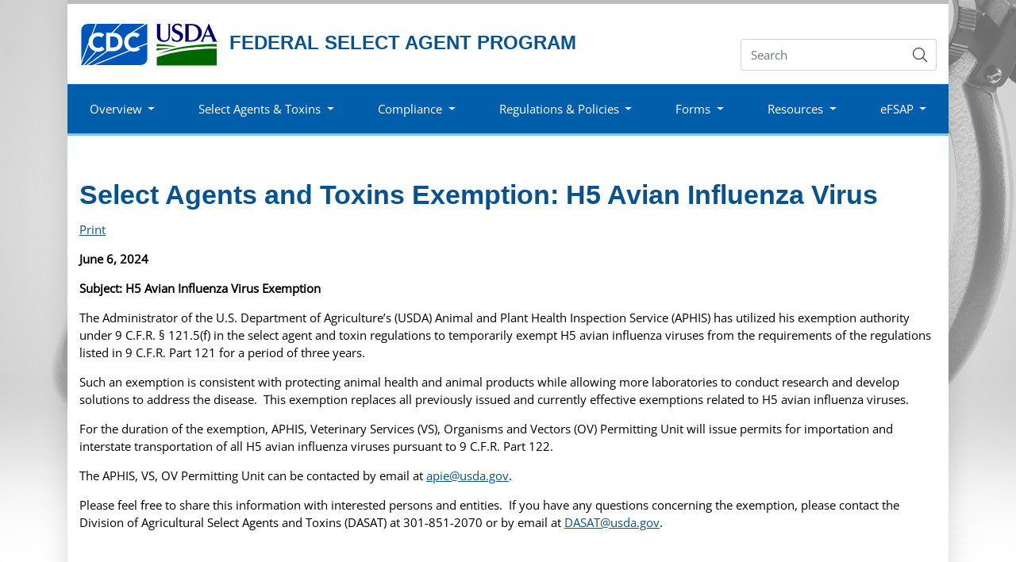

--- FILE ---
content_type: text/css
request_url: https://www.selectagents.gov/TemplatePackage/contrib/sites/selectagents/style.css
body_size: 1592
content:
/**
 * @version 4.25.12
 * Date: 2025-12-23T19:39:25.063Z
 */
/* breakpoints*/
body::after {
  content: "xs,sm,md,lg,xl,xxl";
  display: none;
}

body::before {
  display: none;
  content: "xs";
}

@media (min-width: 576px) {
  body::before {
    content: "sm";
  }
}
@media (min-width: 768px) {
  body::before {
    content: "md";
  }
}
@media (min-width: 992px) {
  body::before {
    content: "lg";
  }
}
@media (min-width: 1200px) {
  body::before {
    content: "xl";
  }
}
@media (min-width: 1440px) {
  body::before {
    content: "xxl";
  }
}
@font-face {
  font-family: "Poppins-ExtraBold";
  src: url("/TemplatePackage/4.0/assets/fonts/Poppins-ExtraBold.ttf") format("ttf");
}
@font-face {
  font-family: "Roboto";
  src: url("/TemplatePackage/4.0/assets/fonts/Roboto-Medium.ttf") format("ttf");
}
html {
  background: url("//www.selectagents.gov/TemplatePackage/4.0/sites/selectagents/assets/imgs/body.jpg") fixed;
  background-size: cover;
  background-color: #f5f5f5;
}

html,
body {
  font-size: 15px;
  box-shadow: 0 0 30px rgba(0, 0, 0, 0.15);
}

.cdc-edit-tab {
  z-index: 999;
}

.container-fluid {
  padding-left: 0;
  padding-right: 0;
}

@media (min-width: 992px) {
  .container {
    max-width: none;
  }
}

.navbar {
  padding: 0;
}

@media (max-width: 767px) {
  .tp-search {
    padding-top: 0;
    text-align: center;
  }
}
@media (max-width: 767px) {
  .tp-search .headerSearch .btn.search-button {
    margin-top: 0.75rem;
  }
}
@media (min-width: 1200px) {
  .tp-search .headerSearch .dropdown-menu-medium-search .input-group {
    margin-top: 20px;
  }
}

.breadcrumb,
.breadcrumb-share {
  background: #fff;
}

footer .footer-wrapper {
  margin-top: 0;
}

.feature-area .cdc-card-slider .slick-slide {
  margin: 0 0 20px 0;
}

.white-fill {
  fill: #fff;
}

.usda-blue-fill {
  fill: #006;
}

.usda-green-fill {
  fill: #060;
}

.SelectAgentsGlobalNav a.dropdown-item.active {
  background-color: #f5f5f5;
  font-weight: bold;
  color: #005eaa;
  border-left-color: #005eaa;
}

.mobile-overlay {
  position: fixed;
  height: 100%;
  background: rgba(0, 0, 0, 0.75);
  z-index: 9;
  width: 100%;
}
@media (min-width: 768px) {
  .mobile-overlay {
    display: none !important;
  }
}

.headerSearch form {
  display: inline-block;
}
.headerSearch .child-theme-mobile-search-menu-btn {
  padding: 5px 0 6px 8px;
  margin-right: 0.4rem;
}
.headerSearch .child-theme-mobile-search-menu-btn:hover {
  text-decoration: none;
}
.headerSearch .select-mobile-menu-btn {
  height: 40px;
  width: 95px;
  margin: 0.75rem 0.4rem 0 0;
  color: #005eaa;
  text-transform: uppercase;
  font-size: 0.875rem;
  font-weight: 700;
  text-decoration: none;
}
@media (min-width: 768px) {
  .headerSearch .select-mobile-menu-btn {
    margin-top: 0.375rem;
  }
}
.headerSearch .select-mobile-menu-btn.active {
  background-color: #005eaa !important;
  color: #fff;
  text-decoration: none;
}
.headerSearch .select-mobile-menu-btn.active svg {
  fill: #fff;
}
.headerSearch .select-mobile-menu-btn .open-smallmenu::after {
  display: inline-block;
  width: 0;
  height: 0;
  margin-left: 0.255em;
  vertical-align: 0.255em;
  content: "";
  border-top: 0.3em solid;
  border-right: 0.3em solid transparent;
  border-bottom: 0;
  border-left: 0.3em solid transparent;
}
.headerSearch .select-mobile-menu-btn .close-smallmenu {
  font-weight: 900;
  text-shadow: -1px -1px 0 #fff, -1px 0 0 #fff, 0 -1px 0 #fff;
  margin-left: 4px;
}

.theme-blue .bg-primary .yamm .nav-link:hover {
  color: #000;
}

@media (max-width: 767px) {
  #navbar-collapse-grid {
    position: absolute;
    top: -25px;
    right: 0;
    left: 2%;
    z-index: 99999;
    width: 96%;
    background: white;
    border: 1px solid #e0e0e0;
    border-top: 3px solid #005eaa;
    border-radius: 0.25rem;
  }
  #navbar-collapse-grid .nav-item {
    text-align: left;
  }
  #navbar-collapse-grid .nav-link {
    color: #005eaa;
    background: white !important;
    text-transform: uppercase;
    padding-left: 1rem;
    padding-right: 1rem;
  }
  #navbar-collapse-grid .nav-link:hover {
    background: #f5f5f5 !important;
  }
  #navbar-collapse-grid .show .nav-link {
    background: #f5f5f5 !important;
  }
  #navbar-collapse-grid .dropdown-menu {
    min-width: inherit;
    max-width: 100%;
  }
  #navbar-collapse-grid .dropdown-menu .dropdown-item:active {
    background: #f5f5f5 !important;
  }
  #navbar-collapse-grid {
    position: absolute;
    top: 55px;
  }
}
.yamm.dropdown {
  position: relative;
}

body {
  max-width: 1110px;
  margin: auto;
}

.header-wrapper {
  position: relative;
  z-index: 10;
}
@media (min-width: 768px) {
  .header-wrapper .headerSearch {
    margin-top: 1rem;
  }
}

header .cdc-logo {
  font-size: 15px;
  overflow: hidden;
  color: #075290;
  font-family: Poppins-ExtraBold, sans-serif;
  font-style: normal;
  font-weight: 800;
  margin-top: 15px;
}
@media (max-width: 767px) {
  header .cdc-logo {
    text-align: center;
  }
}
header .cdc-logo a {
  text-decoration: none;
}
@media (min-width: 768px) {
  header .cdc-logo {
    font-size: 22px;
    margin-bottom: 15px;
  }
  header .cdc-logo section {
    display: inline-block;
  }
}
@media (min-width: 992px) {
  header .cdc-logo {
    font-size: 24px;
  }
}
header .cdc-logo svg {
  height: 60px;
  width: 180px;
}

h1, h2, h3, h4, h5, h6 {
  color: #075290;
  font-family: Roboto, sans-serif;
  font-style: normal;
  font-weight: 500;
}

h1, h3, h5, h6 {
  font-weight: bold;
}

h3, h5 {
  color: #424242;
}

h3 {
  font-size: 22px;
}

.card-btn .card-title {
  margin-bottom: 10px;
}

.foot {
  background: rgba(255, 255, 255, 0.7);
  padding: 6px;
  text-align: center;
}
.foot span {
  text-transform: uppercase;
  font-size: 11px;
}

.subscribe {
  padding: 20px 0;
  vertical-align: middle;
  background-color: #f0f0f0;
}
.subscribe form {
  margin-top: 7%;
}
.subscribe form .form-row {
  width: 100%;
}
@media (min-width: 576px) {
  .subscribe form input.long {
    width: 65%;
  }
}

.header-language-bar {
  display: none;
}

--- FILE ---
content_type: image/svg+xml
request_url: https://www.selectagents.gov/TemplatePackage/4.0/sites/selectagents/assets/imgs/logo.svg
body_size: 1389
content:
<svg xmlns="http://www.w3.org/2000/svg" xml:space="preserve" width="174" height="56"><path d="m115.2 3.5-.1 13.3c0 5.5-3.3 7.7-7.7 7.7-3.8 0-8.7-1.7-8.7-7.5V3.5c0-.8-.5-1.2-1-1.5h6.3c-.5.3-1 .7-1 1.5v13.7c0 2.3.8 5.5 5 5.5 3.9 0 5.3-2.5 5.3-5.8l-.1-13.4c0-.8-.4-1.2-.9-1.5h3.8q-.9.45-.9 1.5M124 24.5c-3 0-5.1-1-6.3-1.6l-.2-5.5c.6 2.3 2.6 5.4 6 5.4 3.2 0 4.2-2.3 4.2-3.9 0-3.1-2.8-3.6-5.8-5.2-3-1.7-4.3-3.4-4.3-5.9 0-4.4 4.1-6.2 7.1-6.2 1.1 0 3.3.2 4.9 1.2l.2 4.8c-.5-1.7-2.3-4.3-5.4-4.3-2.5 0-3.5 1.7-3.5 3.1 0 2 1.4 2.7 4.5 4.1 3 1.4 6.2 2.5 6.2 7 0 4.3-3.6 7-7.6 7M141.7 3.7c-.8 0-2.5 0-3 .1v18.8h2.6c7.4 0 9.4-5 9.4-9.7.1-4-2.2-9.2-9-9.2m.4 20.5h-8.4c.5-.3.8-.8.8-1.5V3.5c0-.8-.4-1.2-.8-1.5h8.7c10.7 0 12.9 7.6 12.9 10.8 0 5.7-4.4 11.4-13.2 11.4M162.8 8.4s-2.2 5.5-3.3 8h6.6c-1.5-3.6-3.3-8-3.3-8m5.2 15.8c.8-.5 1-.9.8-1.6-.1-.3-.9-2.3-1.9-4.5h-8c-1 2.2-1.8 4.1-1.8 4.5-.3.8-.1 1.2.8 1.6h-4.5c.9-.6 1.2-1 1.5-1.6.6-1.2 9.2-21.3 9.2-21.3s8.7 20 9.3 21.3c.3.7.6 1 1.6 1.6z" class="usda-blue-fill" style="fill:#00006f;fill-opacity:1" transform="translate(-.97 .2)"/><path d="M174 27.3s-47.5-1.2-75.6 13.8c0 0 29.8-11.8 75.6-10.6zM98.4 27.3s16 .2 25.9 3.9c0 0-20.4-1.7-25.9-.8zM98.4 32.6s11.4-.5 18.3.2c0 0-16.7 2-18.3 2.9z" class="usda-green-fill" style="fill:#060;fill-opacity:1" transform="translate(-.97 .2)"/><path d="M166.1 33.1h-.2c-13.8.3-42.7 1.9-67.4 10.7v10.5H174V33.1s-2.9-.1-7.9 0" class="usda-green-fill" style="fill:#060;fill-opacity:1" transform="translate(-.97 .2)"/><path d="M141.22 300.14h196.22c10.88 0 19.84-8.27 20.91-18.87.07-.71.11-1.42.11-2.15V165.04H162.25c-7.26 0-13.65 3.68-17.43 9.27-.76 1.12-1.41 2.31-1.94 3.57a21 21 0 0 0-1.65 8.18v114.08z" class="st0" style="fill:#0055b8" transform="translate(-51.979 -61.346)scale(.38414)"/><path d="M162.25 160.83c-13.91 0-25.23 11.32-25.23 25.23v118.28h200.42c13.91 0 25.23-11.32 25.23-25.23V160.83Zm164.28 78.38a.554.554 0 0 0-.78-.05c-1.32 1.19-5.84 4.76-12.61 4.88-8.53.14-17.17-6.93-17.17-19.2s8.92-19.21 17.27-19.21c6.2 0 10.2 2.92 11.41 3.95.23.19.57.17.77-.06l7.57-8.41c.18-.2.2-.51.02-.72-1.24-1.49-6.57-6.89-18.51-6.89-1.11 0-2.25.06-3.41.17l45.61-28.63h1.76v62.45l-31.15 12.59zm-83.2 3.28h-6.37a.56.56 0 0 1-.56-.56v-34.78c0-.31.25-.56.56-.56h7.31c11.28 0 18.77 5.56 18.77 17.43 0 13.77-7.32 18.47-19.71 18.47m-2.38-48.2h-17.32a.56.56 0 0 0-.56.56v59.4c0 .08.02.15.04.22l-65.24 45.68h-6.1l40.05-44.48c2.03.34 4.03.51 5.93.51 11.85 0 18.13-6.24 19.55-7.87.19-.21.19-.53 0-.74l-7.52-8.36a.554.554 0 0 0-.78-.05c-1.32 1.19-5.84 4.76-12.61 4.88-8.53.14-17.17-6.93-17.17-19.2s8.92-19.21 17.27-19.21c6.2 0 10.2 2.92 11.41 3.95.23.19.57.17.77-.06l7.57-8.41c.18-.2.2-.51.02-.72-1.24-1.49-6.57-6.89-18.51-6.89-5.92 0-12.69 1.53-18.48 5.1l12.88-33.56h76.66zm-98.07-16.41c.53-1.26 1.18-2.45 1.94-3.57 3.78-5.59 10.18-9.27 17.43-9.27h26.35l-14.39 37.49c-5.11 4.98-8.62 12.23-8.62 22.3v.15l-24.37 63.49V186.06c0-2.9.59-5.67 1.66-8.18m-1.66 119.89 25.1-65.41c2.66 12.93 12.13 19.81 21.77 22.47l-40.8 45.31h-6.07zm22.47 2.37 64.76-45.34h16.43c18.03 0 32.01-10.51 32.01-30.08 0-21.2-13.14-29.7-31.38-30.37l27.92-29.3h77.01l-49.53 31.09c-9.9 4-18.58 12.87-18.58 28.7 0 14.08 6.93 22.65 15.44 27.19l-119.11 48.12h-14.97zm194.66-18.87c-1.08 10.6-10.03 18.87-20.91 18.87h-149.9l114.43-46.23c4.21 1.55 8.58 2.26 12.53 2.26 11.85 0 18.13-6.24 19.55-7.87.19-.21.19-.53 0-.74l-4.37-4.85 28.78-11.63v48.03c0 .73-.03 1.45-.11 2.16" class="st1" style="fill:#fff" transform="translate(-51.979 -61.346)scale(.38414)"/></svg>

--- FILE ---
content_type: application/x-javascript
request_url: https://www.selectagents.gov/TemplatePackage/contrib/sites/selectagents/js/child-theme.js
body_size: 1586
content:
(function ($, window, document, undefined) {

	var $nav = $('.SelectAgentsGlobalNav');
	var $targetAnchor = '';
	var $navAnchors = $($nav).find('a');

	$.each($navAnchors, function () {
		if (0 === this.href.indexOf('#') + 1 && this.pathname === window.location.pathname) {
			// console.log(this.pathname)
			$(this).addClass('active');
			$targetAnchor = $(this);
		}
	});

	var findParentMenuItem = function ($anchorItem, arrBreadcrumbs, level) {
		// debugger
		// Yes, get the first Anchor in that list item (which will be the new target anchor)
		var $newTargetAnchor = $('a:first', $anchorItem);
		// Did we find it?
		if ($newTargetAnchor) {
			// Add the parent to the breadcrumbs
			arrBreadcrumbs = selectActiveNavItems($newTargetAnchor, arrBreadcrumbs, level);
		}
	};

	var selectActiveNavItems = function ($anchor, arrBreadcrumbs, level) {
		// Is target anchor passed?
		if ($anchor.length) {
			// Push the text and href of this target anchor to the level tracker
			arrBreadcrumbs.push({
				text: $anchor.text(),
				href: $anchor.attr('href'),
			});
		} else if (window.location.pathname === $nav.parent().find('.SelectAgentsGlobalNav a').attr('href')) {
			// Check for Topic homepage
			$nav.parent().find('.nav-section-home').addClass('selected');
			window.CDC.tp4.nav.isTopicHome = true;
		}

		// (get or default level) then auto increment it
		level = (level || 0) + 1;

		// First find all menu parents -> this is looping BTW
		//TODO -> need to handle pages nested below one level
		var $nextParentAnchor = $anchor.parent().parent('.col');
		if ($nextParentAnchor.length) {
			findParentMenuItem($nextParentAnchor, arrBreadcrumbs, level);
		}

		// Get the top level horizontal nav item at the end of the loop
		var $topLevelMenuItem = $anchor.parent().parent().parent('li').parent('ul').parent();

		if ($topLevelMenuItem.length) {
			findParentMenuItem($topLevelMenuItem, arrBreadcrumbs, level);
		}
		return arrBreadcrumbs;
	};

	// init menu behavior
	$('.dropdown-toggle').dropdown()

	var buildBreadCrumbs = function () {
		var $breadcrumbTarget = $('nav.breadcrumbs ol');
		var $leftNavTarget = $('#cdc-left-nav-menu');

		if ($leftNavTarget.length) {
			return;
		}

		// Clear existing breadcrumbs
		$breadcrumbTarget.empty();

		if (config.breadcrumbs.prefix) {
			// Is ths a mult prefix array?
			if (Array.isArray(config.breadcrumbs.prefix)) {
				// Yes, Reverse the array for proper ordering
				config.breadcrumbs.prefix = config.breadcrumbs.prefix.reverse();
			} else {
				// No, just place the prefix in an array for uniform handling
				config.breadcrumbs.prefix = [config.breadcrumbs.prefix];
			}

			// Loop prefixes array
			config.breadcrumbs.prefix.forEach(function (currentPrefix) {
				// Push them to the front of the breadcrumbs array
				config.breadcrumbs.data.unshift(currentPrefix);
			});
		} else if (config.breadcrumbs.prefixes) {
			// Multiple Prefixes support option 2 (prefixes)
			config.breadcrumbs.prefixes.reverse();

			//add the nav-section-home to the breadcrumbs
			if ($NavSectionHomeLink && $NavSectionHomeText && true !== config.breadcrumbs.removeHome) {
				config.breadcrumbs.data.splice(0, 0, {
					text: $NavSectionHomeText,
					href: $NavSectionHomeLink,
				});
			}

			// Loop the multi prefix object
			for (var prop in config.breadcrumbs.prefixes) {
				config.breadcrumbs.data.unshift(config.breadcrumbs.prefixes[prop]);
			}
		} else if ($NavSectionHomeLink && $NavSectionHomeText && true !== config.breadcrumbs.removeHome) {
			$breadcrumbTarget.prepend(
				'<li class="breadcrumb-item"><a href="' + $NavSectionHomeLink + '">' + $NavSectionHomeText + '</a></li>'
			);
		}
		// Loop new breadcrumb data
		config.breadcrumbs.data.forEach(function (breadCrumb, index, array) {
			// Boolean setting: Determine if we should include the current Item in the breadcrumbs
			var includeThisItem =
				// Manual Mode (SHow All Manual Data)
				'manual' === config.breadcrumbs.mode ||
				// Auto Mode (Pulled from Left Nav)
				('auto' === config.breadcrumbs.mode &&
					// Show if "show current page" is true OR if the index is less than the
					(config.breadcrumbs.showCurrentPage ||
						(!config.breadcrumbs.showCurrentPage && index < array.length - 1)));

			// Include if ok based on the above
			if (includeThisItem) {
				// Add each Anchor
				$breadcrumbTarget.append(
					'<li class="breadcrumb-item"><a href="' + breadCrumb.href + '">' + breadCrumb.text + '</a></li>'
				);
			}
		});
		// Return $breadcrumb element
		return $breadcrumbTarget;
	};
	var breadCrumbData = [];

	if ($targetAnchor.length) {
		breadCrumbData = selectActiveNavItems($targetAnchor, []).reverse();
	}
	var config = {};
	config.breadcrumbs = {};
	config.breadcrumbs.mode = 'auto';
	config.breadcrumbs.prefix = { text: 'Select Agents', href: window.document.location.pathname };
	config.breadcrumbs.data = breadCrumbData;

	buildBreadCrumbs();

})(window.jQuery, window, window.document);
